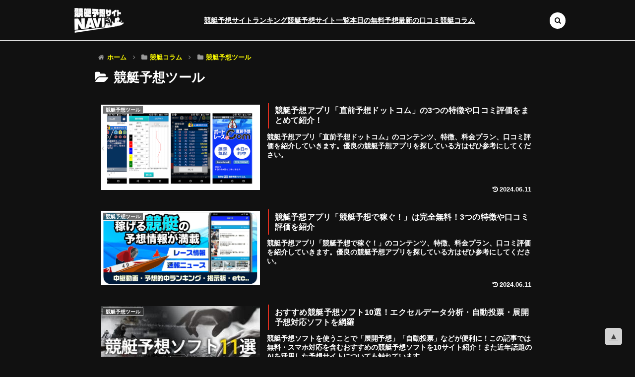

--- FILE ---
content_type: text/css
request_url: https://aforaz.org/wp-content/themes/cocoon-child-master/lib/style_customize.css?ver=2026012213501
body_size: 8960
content:
:root{--background-color:#040404;--accent-color:#E42F1F;--text-color:#fff;--header-bg-color:rgba(4, 4, 4, .7);}
/* .cocoon-block-caption-box.not-nested-style>.box-content{background:unset;} */
.timeline{color:#000;}
html{scroll-behavior:auto !important}
#header-container, #header-container .navi, #navi .navi-in>.menu-header .sub-menu{background:unset}
#header-container{position:fixed;width:100%;z-index:100}
#header-container #header-inner{align-items:center}
#header-container #header-inner #logo{width:100px;margin-top:0}
@media screen and (max-width:834px){#header-container #header-inner #logo{width:80px;margin-top:8px}}
#header-container #header-inner #headMenu{background:unset;border:none;height:fit-content}
#header-container #header-inner #headMenu .headMenu_inner{height:fit-content;gap:18px}
#header-container #header-inner #headMenu .headMenu_inner li.menu__single{border:none;width:fit-content}
#header-container #header-inner #headMenu .headMenu_inner li.menu__single:hover .menu__second-level{top:82px;width:35%;background-color:var(--header-bg-color)}
#header-container #header-inner #headMenu .headMenu_inner li.menu__single:hover .menu__second-level li:last-child{border-right:none}
#header-container #header-inner #headMenu .headMenu_inner li.menu__single:hover .menu__second-level a{padding:12px 24px;border-right:none}
#header-container #header-inner #headMenu .headMenu_inner li.menu__single:hover .menu__second-level a:hover{opacity:1}
#header-container #header-inner #headMenu .headMenu_inner li.menu__single a{font-size:14px;padding:32px 0}
#header-container #header-inner #headMenu .headMenu_inner li.menu__single a:hover{color:var(--accent-color);opacity:1}
#header {
	position:fixed;
	width:100%;
	z-index:1000;
	transition:transform 0.3s ease;
	height:82px;
	background:#111;
	border-bottom:1px solid #fff;
}

@media screen and (max-width:834px) {
	#header {
		height:56px;
	}
	#header-inner .search_container{
		margin-left:auto;
        margin-right:66px;
	}
	#header-inner .header_search{width:unset;}
	#header-inner .search_form{width:calc(100vw - 40px);right:-50px}
}

#header.header-show {
	background:#111;
	transform:translateY(0);
}
.hamburger-menu {
	z-index:101;
}

.hamburger-menu .hamburger-icon {
	position:fixed;
	top:14px;
}

.hamburger-menu .menu-items {
	position:fixed;
	z-index:102;
	top:58px;
}

#content {
	padding-top:58px;
}

.search_container {
	position:relative;
	margin-top:0;
	margin-left:0;
	background:#fff;
	border-radius:50px;
}

.search_button {
	position:relative;
}

.search_button button {
	background:none;
	border:none;
	color:#000;
	cursor:pointer;
	padding:10px;
	transition:color 0.3s ease;
	line-height:0;
}

.search_button button:hover {
	color:var(--accent-color);
}
.search_form {
	position:absolute;
	top:100%;
	right:0;
	background:var(--background-color);
	padding:12px;
	border-radius:4px;
	box-shadow:0 2px 5px rgba(0, 0, 0, 0.2);
	opacity:0;
	transform:translateY(-10px);
	transition:all 0.3s ease;
	z-index:1000;
	width:350px;
}

.search_form.active {
	opacity:1;
	transform:translateY(0);
}

.search_form form {
	display:flex;
	gap:.8rem;
	width:100%;
}

.search_form input[type="text"] {
	flex:1;
	min-width:200px;
	padding:.8rem;
	border:1px solid var(--accent-color);
	border-radius:4px;
	font-size:1rem;
}

.search_form input[type="submit"] {
	width:100%;
	background:var(--accent-color);
	color:#fff;
	border:none;
	border-radius:4px;
	cursor:pointer;
	font-size:1rem;
	transition:background-color 0.3s ease;
}

.search_form input[type="submit"]:hover {
	background:#ff3d2e;
}
@media screen and (max-width:768px){
    .search_container{
		margin-left:auto;
        margin-right:66px;
	}
	.header_search{width:unset;}
	.search_form{width:calc(100vw - 40px);right:-50px}
}
a {
	color:#009bdf;
	text-decoration:underline;
	font-weight:bold;
}

a.black-button {
	display:inline-block;
	color:#fff;
	background:#000;
	padding:12px 24px;
	text-decoration:none;
	border-radius:50px;
	font-weight:700;
	position:relative;
	transition:all 0.3s ease;
	padding-right:40px;
	width:400px;
	margin:auto;
	text-align:center;
	overflow:hidden;
	border:1px solid #111;
}

a.black-button span {
	z-index:10;
	color:#fff;
	position:relative;
}

a.black-button:hover span {
	color:#000;
}

a.black-button:hover {
	color:#000;
}

a.black-button::after {
	position:absolute;
	top:110%;
	left:50%;
	z-index:0;
	content:'';
	display:block;
	width:150%;
	height:200%;
	transform:translate(-50%, 25%) rotate(10deg);
	transition:transform .25s ease-in;
	will-change:transform;
	z-index:5;
	background:#fff;
}

a.black-button:hover::after {
	transform:translate(-50%, -100%) rotate(0);
}

@media screen and (max-width:768px) {
	a.black-button {
		width:90%;
	}
}

a.black-button:before {
	content:'';
	position:absolute;
	top:0;
	bottom:0;
	margin:auto;
	right:24px;
	width:0;
	height:0;
	border-style:solid;
	border-top:10px solid transparent;
	border-bottom:10px solid transparent;
	border-left:16px solid #E42F1F;
	border-right:0;
	z-index:10;
	transition:transform .25s ease-in;
}

a.black-button:hover::before {
	transform:scale(0.5);
}

a.black-button:hover {
	opacity:1;
}

a.ranking-btn, a.ctabtn {
	display:inline-block;
	color:#fff;
	background:#000;
	padding:12px 24px;
	text-decoration:none;
	border-radius:50px;
	font-weight:700;
	position:relative;
	transition:all 0.3s ease;
	padding-right:40px;
	width:100%;
	margin:auto;
	text-align:center;
	overflow:hidden;
	border:1px solid #111;
	animation-iteration-count:unset;
	text-shadow:unset;
}

a.ranking-btn span, a.ctabtn span {
	z-index:10;
	color:#fff;
	position:relative;
}

a.ranking-btn:hover span, a.ctabtn:hover span {
	color:#000;
}

a.ranking-btn:hover, a.ctabtn:hover {
	color:#000;
}

a.ranking-btn::after, a.ctabtn::after {
	position:absolute;
	top:110%;
	left:50%;
	z-index:0;
	content:'';
	display:block;
	width:150%;
	height:200%;
	transform:translate(-50%, 25%) rotate(10deg);
	transition:transform .25s ease-in;
	will-change:transform;
	z-index:5;
	background:#fff;
}

a.ranking-btn:hover::after, a.ctabtn:hover::after {
	transform:translate(-50%, -100%) rotate(0);
}

@media screen and (max-width:768px) {
	a.ranking-btn, a.ctabtn {
		width:90%;
		font-size:3.4vw;
		white-space:nowrap;
	}
}

a.ranking-btn:before, a.ctabtn:before {
	content:'';
	position:absolute;
	top:0;
	bottom:0;
	margin:auto;
	right:24px;
	width:0;
	height:0;
	border-style:solid;
	border-top:10px solid transparent;
	border-bottom:10px solid transparent;
	border-left:16px solid #E42F1F;
	border-right:0;
	z-index:10;
	transition:transform .25s ease-in;
}

@media screen and (max-width:768px) {
	a.ranking-btn:before, a.ctabtn:before {
		border-top:7px solid transparent;
		border-bottom:7px solid transparent;
		border-left:10px solid #E42F1F;
		right:12px;
	}
}

a.ranking-btn:hover::before, a.ctabtn:hover::before {
	transform:scale(0.5);
}

a.ranking-btn:hover, a.ctabtn:hover {
	opacity:1;
}

a.ranking-btn.ranking-btn-blue, a.ctabtn.ranking-btn-blue {
	background:#111;
	color:#fff;
	border:1px solid #fff;
}

a.ranking-btn.ranking-btn-blue:hover span, a.ctabtn.ranking-btn-blue:hover span {
	color:#000;
}

a.ranking-btn.ranking-btn-orange, a.ranking-btn.ctabtn, a.ctabtn.ranking-btn-orange, a.ctabtn.ctabtn {
	background:#E42F1F;
	color:#fff;
}

a.ranking-btn.ranking-btn-orange:hover span, a.ranking-btn.ctabtn:hover span, a.ctabtn.ranking-btn-orange:hover span, a.ctabtn.ctabtn:hover span {
	color:#000;
}

a.ranking-btn.ranking-btn-orange::before, a.ranking-btn.ctabtn::before, a.ctabtn.ranking-btn-orange::before, a.ctabtn.ctabtn::before {
	border-left-color:#fff;
}

a.ranking-btn.ranking-btn-orange:hover::before, a.ranking-btn.ctabtn:hover::before, a.ctabtn.ranking-btn-orange:hover::before, a.ctabtn.ctabtn:hover::before {
	border-left-color:#E42F1F;
}

a.ranking-btn.ctabtn, a.ctabtn.ctabtn {
	max-width:480px;
	margin:4% auto;
	display:block;
}

a.ranking-btn.ctabtn::after, a.ctabtn.ctabtn::after {
	transform:translate(-55%, 25%) rotate(10deg);
}

a.ranking-btn.ctabtn:hover, a.ctabtn.ctabtn:hover {
	color:#000;
	background:unset;
}

a.ranking-btn.ctabtn:hover::after, a.ctabtn.ctabtn:hover::after {
	z-index:-1;
	transform:translate(-50%, -100%) rotate(0);
}
.footer-about{padding:10px 0 40px;background:#000;border-top:1px solid #ccc}


.home #container #content #content-in .main .entry-content div.wrapper, body:not(.home) #container #content #content-in .main .entry-content div.wrapper {
	border:1px solid #000;
	padding:4px 4px 4px 0;
	background:#fff;
}

.home #container #content #content-in .main .entry-content div.wrapper div.sub_wrapper, body:not(.home) #container #content #content-in .main .entry-content div.wrapper div.sub_wrapper {
	gap:9px;
	background:#fff;
	color:#000;
	border:none;
}

.home #container #content #content-in .main .entry-content div.wrapper div.sub_wrapper .midashi, body.home #container #content #content-in .main .entry-content div.wrapper div.sub_wrapper .retu, body:not(.home) #container #content #content-in .main .entry-content div.wrapper div.sub_wrapper .midashi, body:not(.home) #container #content #content-in .main .entry-content div.wrapper div.sub_wrapper .retu {
	display:flex;
	flex-direction:column;
	gap:1px;
}

.home #container #content #content-in .main .entry-content div.wrapper div.sub_wrapper .midashi .seru, body.home #container #content #content-in .main .entry-content div.wrapper div.sub_wrapper .retu .seru, body:not(.home) #container #content #content-in .main .entry-content div.wrapper div.sub_wrapper .midashi .seru, body:not(.home) #container #content #content-in .main .entry-content div.wrapper div.sub_wrapper .retu .seru {
	border:none;
}

.home #container #content #content-in .main .entry-content div.wrapper div.sub_wrapper .midashi, body:not(.home) #container #content #content-in .main .entry-content div.wrapper div.sub_wrapper .midashi {
	background:unset;
	border-left:4px solid #fff;
	border-right:4px solid #fff;
}

.home #container #content #content-in .main .entry-content div.wrapper div.sub_wrapper .midashi .seru, body:not(.home) #container #content #content-in .main .entry-content div.wrapper div.sub_wrapper .midashi .seru {
	background:#000;
	width:100%;
	padding:0 1em;
}

.home #container #content #content-in .main .entry-content div.wrapper div.sub_wrapper .midashi .seru:first-child, body:not(.home) #container #content #content-in .main .entry-content div.wrapper div.sub_wrapper .midashi .seru:first-child {
	background:#000;
	display:flex;
	justify-content:center;
	align-items:center;
	position:relative;
}

.home #container #content #content-in .main .entry-content div.wrapper div.sub_wrapper .midashi .seru:first-child::before, body:not(.home) #container #content #content-in .main .entry-content div.wrapper div.sub_wrapper .midashi .seru:first-child::before {
	display:block;
	content:'予想サイト';
	color:#fff;
	font-weight:700;
	margin:auto;
}

.home #container #content #content-in .main .entry-content div.wrapper div.sub_wrapper .retu, body:not(.home) #container #content #content-in .main .entry-content div.wrapper div.sub_wrapper .retu {
	padding-right:6px;
	border-right:1px solid #eee;
}

.home #container #content #content-in .main .entry-content div.wrapper div.sub_wrapper .retu .seru:nth-child(2), body:not(.home) #container #content #content-in .main .entry-content div.wrapper div.sub_wrapper .retu .seru:nth-child(2) {
	font-weight:700;
	color:#555;
}

.home #container #content #content-in .main .entry-content div.wrapper div.sub_wrapper .retu .seru.btn_td .official_btn, body:not(.home) #container #content #content-in .main .entry-content div.wrapper div.sub_wrapper .retu .seru.btn_td .official_btn {
	display:inline-block;
	color:#fff;
	background:#000;
	padding:0;
	text-decoration:none;
	border-radius:50px;
	font-weight:700;
	position:relative;
	transition:all 0.3s ease;
	width:100%;
	margin:auto;
	text-align:center;
	overflow:hidden;
	border:1px solid #111;
	animation-iteration-count:unset;
	text-shadow:unset;
}

.home #container #content #content-in .main .entry-content div.wrapper div.sub_wrapper .retu:nth-child(2) .seru:nth-child(2), body:not(.home) #container #content #content-in .main .entry-content div.wrapper div.sub_wrapper .retu:nth-child(2) .seru:nth-child(2) {
	color:goldenrod;
}

.home #container #content #content-in .main .entry-content div.wrapper div.sub_wrapper .retu:nth-child(3) .seru:nth-child(2), body:not(.home) #container #content #content-in .main .entry-content div.wrapper div.sub_wrapper .retu:nth-child(3) .seru:nth-child(2) {
	color:#868686;
}

.home #container #content #content-in .main .entry-content div.wrapper div.sub_wrapper .retu:nth-child(4) .seru:nth-child(2), body:not(.home) #container #content #content-in .main .entry-content div.wrapper div.sub_wrapper .retu:nth-child(4) .seru:nth-child(2) {
	color:#884d15;
}

.home #container #content #content-in .main .entry-content div#tabs_content, body:not(.home) #container #content #content-in .main .entry-content div#tabs_content {
	margin-bottom:24px;
}

.home #container #content #content-in .main .entry-content div#tabs_content .tab_item, body:not(.home) #container #content #content-in .main .entry-content div#tabs_content .tab_item {
	width:calc(100% / 3);
	background-color:#111;
	font-size:18px;
	border:none;
	border-radius:4px 4px 0 0;
	padding:8px 0 4px;
}

.home #container #content #content-in .main .entry-content div#tabs_content .tab_item:hover, body:not(.home) #container #content #content-in .main .entry-content div#tabs_content .tab_item:hover {
	opacity:1;
}

.home #container #content #content-in .main .entry-content div#tabs_content input:checked + .tab_item, body:not(.home) #container #content #content-in .main .entry-content div#tabs_content input:checked + .tab_item {
	color:#000;
}

.home #container #content #content-in .main .entry-content div#tabs_content .tab_content, body:not(.home) #container #content #content-in .main .entry-content div#tabs_content .tab_content {
	background:#fff;
	color:#111;
	padding:26px 24px 0;
	overflow:hidden;
	border:none;
}

.home #container #content #content-in .main .entry-content div#tabs_content .tab_content:not(#day3_content)::before, body:not(.home) #container #content #content-in .main .entry-content div#tabs_content .tab_content:not(#day3_content)::before {
	position:relative;
	display:block;
	content:'当サイトによる検証結果';
	clear:both;
	font-size:16px;
	font-weight:700;
}

.home #container #content #content-in .main .entry-content div#tabs_content .tab_content#day3_content, body:not(.home) #container #content #content-in .main .entry-content div#tabs_content .tab_content#day3_content {
	overflow:scroll;
	height:400px;
}

.home #container #content #content-in .main .entry-content div#tabs_content .tab_content .scrollable-table, body:not(.home) #container #content #content-in .main .entry-content div#tabs_content .tab_content .scrollable-table {
	margin-bottom:0;
}

.home #container #content #content-in .main .entry-content div#tabs_content table, body:not(.home) #container #content #content-in .main .entry-content div#tabs_content table {
	width:100% !important;
	float:none;
}

@media screen and (max-width:768px) {
	body.home #container #content #content-in .main .entry-content div#tabs_content table, body:not(.home) #container #content #content-in .main .entry-content div#tabs_content table {
		float:none;
		width:100%;
		margin-bottom:24px;
	}
}

.home #container #content #content-in .main .entry-content div#tabs_content table:not(.has-border-color) :where(th, td), body:not(.home) #container #content #content-in .main .entry-content div#tabs_content table:not(.has-border-color) :where(th, td) {
	border:#111 solid 1px;
}

.home #container #content #content-in .main .entry-content div#tabs_content table tr th, body:not(.home) #container #content #content-in .main .entry-content div#tabs_content table tr th {
	background:linear-gradient(126deg, #4f4f4f 0%, #2b2b2b 15%, #111000 15%, #111000 100%);
	border-bottom:#fff solid 1px !important;
	border-left:none !important;
	border-right:none !important;
	color:#fff;
	font-size:16px;
	font-weight:700;
}

.home #container #content #content-in .main .entry-content div#tabs_content table tr td, body:not(.home) #container #content #content-in .main .entry-content div#tabs_content table tr td {
	font-size:16px;
	font-weight:700;
	border:#111 solid 1px;
}

.home #container #content #content-in .main .entry-content div#tabs_content table tr:last-child th, body:not(.home) #container #content #content-in .main .entry-content div#tabs_content table tr:last-child th {
	border-bottom:#111 solid 1px !important;
}

.home #container #content #content-in .main .entry-content div#tabs_content table tr:nth-child(4) td, body:not(.home) #container #content #content-in .main .entry-content div#tabs_content table tr:nth-child(4) td {
	color:#E42F1F;
	font-size:110%;
}

.home #container #content #content-in .main .entry-content div#tabs_content ul, body:not(.home) #container #content #content-in .main .entry-content div#tabs_content ul {
	margin-left:0%;
	margin-top:24px;
	margin-bottom:0;
	padding:16px 18px 2px;
	width:100%;
	float:none;
	border:1px solid #111 !important;
	color:#111;
}

.home #container #content #content-in .main .entry-content div#tabs_content ul > li, body:not(.home) #container #content #content-in .main .entry-content div#tabs_content ul > li {
	position:relative;
	margin:8px 0;
	padding-left:24px;
	padding-bottom:8px;
	border-bottom:1px solid #555;
	font-size:16px;
	color:#111;
}

.home #container #content #content-in .main .entry-content div#tabs_content ul > li:last-child, body:not(.home) #container #content #content-in .main .entry-content div#tabs_content ul > li:last-child {
	border-bottom:none;
	margin-bottom:0;
}

.home #container #content #content-in .main .entry-content div#tabs_content ul > li::before, body:not(.home) #container #content #content-in .main .entry-content div#tabs_content ul > li::before {
	content:"▶";
	position:absolute;
	left:0;
	top:40%;
	transform:translateY(-45%);
	color:#E42F1F;
	font-size:12px;
}

.home #container #content #content-in .main .entry-content div#tabs_content ul > li strong, body:not(.home) #container #content #content-in .main .entry-content div#tabs_content ul > li strong {
	font-weight:700;
}

.home #container #content #content-in .main .entry-content div#tabs_content ul > li span, body:not(.home) #container #content #content-in .main .entry-content div#tabs_content ul > li span {
	display:inline-block;
	margin-left:8px;
}

@media screen and (max-width:768px) {
	body.home #container #content #content-in .main .entry-content div#tabs_content ul > li span, body:not(.home) #container #content #content-in .main .entry-content div#tabs_content ul > li span {
		display:block;
		margin-left:0;
	}
}

@media screen and (max-width:768px) {
	body.home #container #content #content-in .main .entry-content div#tabs_content ul, body:not(.home) #container #content #content-in .main .entry-content div#tabs_content ul {
		float:none;
		width:100%;
	}
}

.home #container #content #content-in .main .entry-content div#tabs_content .pagination-container ul.pagination, body:not(.home) #container #content #content-in .main .entry-content div#tabs_content .pagination-container ul.pagination {
	border:none !important;
	margin-top:12px;
	margin-bottom:12px !important;
}

.home #container #content #content-in .main .entry-content div#tabs_content .pagination-container ul.pagination li, body:not(.home) #container #content #content-in .main .entry-content div#tabs_content .pagination-container ul.pagination li {
	border-bottom:none;
	padding-left:4px;
}

.home #container #content #content-in .main .entry-content div#tabs_content .pagination-container ul.pagination li a, body:not(.home) #container #content #content-in .main .entry-content div#tabs_content .pagination-container ul.pagination li a {
	color:#111;
}

.home #container #content #content-in .main .entry-content div.scrollable-table, body:not(.home) #container #content #content-in .main .entry-content div.scrollable-table {
	margin-bottom:0;
}

.home #container #content #content-in .main .entry-content div.scrollable-table table td p, body:not(.home) #container #content #content-in .main .entry-content div.scrollable-table table td p {
	color:inherit;
	margin-bottom:0;
}

.home #container #content #content-in .main .entry-content .wp-caption, body:not(.home) #container #content #content-in .main .entry-content .wp-caption {
	background-color:#222;
}

body.home #header {
	background:unset;
	transition:background-color 0.4s ease;
}

body.home #header.header-show {
	background:#111;
}

body.home #container #content {
	padding:0;
	background:unset;
}

body.home #container #content #content-in.front-page-content-in {
	background:unset;
	width:auto;
}

body.home #container #content #content-in.front-page-content-in #main.front-page-main {
	background:unset;
	max-width:unset;
	padding:0;
	border:none;
}

body.home #container #content #content-in.front-page-content-in #main.front-page-main .entry-content {
	margin-top:0;
	margin-bottom:0;
}

body.home #container #content #content-in.front-page-content-in #main.front-page-main .content-section.bg-black {
	background:#111;
	color:#FFF;
	padding-top:48px;
	padding-bottom:48px;
}

body.home #container #content #content-in.front-page-content-in #main.front-page-main .content-section.bg-black h2 {
	color:#FFF;
}

body.home #container #content #content-in.front-page-content-in #main.front-page-main .content-section.bg-black ul {
	padding:16px;
	border:1px solid #fff;
	list-style:none;
	margin-bottom:24px;
}

body.home #container #content #content-in.front-page-content-in #main.front-page-main .content-section.bg-black:last-child {
	margin-bottom:0;
}

body.home #container #content #content-in.front-page-content-in #main.front-page-main .content-section h2 {
	margin-top:0;
	border-left:1px solid #E42F1F;
	padding-left:1em;
	padding-top:12px;
	padding-bottom:12px;
}

body.home #container #content #content-in.front-page-content-in #main.front-page-main .content-section h3 {
	color:#E42F1F;
	border-left:none;
	padding:0;
	margin-bottom:8px;
}

body.home #container #content #content-in.front-page-content-in #main.front-page-main .content-section p {
	margin-bottom:16px;
}

body.home #container #content #content-in.front-page-content-in #main.front-page-main .content-section .section-wrap {
	max-width:1000px;
	margin:auto;
}

@media screen and (max-width:768px) {
	body.home #container #content #content-in.front-page-content-in #main.front-page-main .content-section .section-wrap {
		width:94%;
		margin:auto;
	}
}

body.home #container #content #content-in.front-page-content-in #main.front-page-main .content-section .section-wrap p:last-child {
	margin-bottom:0;
}

body.home #container #content #content-in.front-page-content-in #main.front-page-main .content-section figure {
	margin-bottom:24px;
}

body.home #container #content #content-in.front-page-content-in #main.front-page-main .content-section.slider-section {
	background:url(images/main-background.png);
	background-size:cover;
	background-repeat:no-repeat;
	padding:120px 0 8px;
	margin-bottom:0;
}

@media screen and (max-width:768px) {
	body.home #container #content #content-in.front-page-content-in #main.front-page-main .content-section.slider-section {
		padding:16% 0 8px;
	}
}

body.home #container #content #content-in.front-page-content-in #main.front-page-main .content-section.slider-section .section-wrap {
	max-width:1100px;
}

body.home #container #content #content-in.front-page-content-in #main.front-page-main .content-section.slider-section .section-wrap img {
	width:100%;
	height:480px;
	object-fit:cover;
}

@media screen and (max-width:768px) {
	body.home #container #content #content-in.front-page-content-in #main.front-page-main .content-section.slider-section .section-wrap img {
		height:56vw;
	}
}

@media screen and (max-width:768px) {
	body.home #container #content #content-in.front-page-content-in #main.front-page-main .content-section.intro-section.bg-black {
		padding-top:0;
	}
}

body.home #container #content #content-in.front-page-content-in #main.front-page-main .content-section.kyouteisite-base-section {
	margin-bottom:-48px;
	padding-bottom:48px;
	background:#fff;
	position:relative;
}

body.home #container #content #content-in.front-page-content-in #main.front-page-main .content-section.kyouteisite-base-section .evaluation-criteria {
	margin:32px auto;
	max-width:900px;
	width:100%;
	padding:16px;
	border-radius:8px;
	background:url(images/hyouka_kijyun_bg.png);
	background-position:center;
}

body.home #container #content #content-in.front-page-content-in #main.front-page-main .content-section.kyouteisite-base-section .evaluation-criteria .wrap {
	padding:16px;
	border:3px solid #dd9d13;
	border-radius:12px;
	display:flex;
	width:auto;
}

@media screen and (max-width:768px) {
	body.home #container #content #content-in.front-page-content-in #main.front-page-main .content-section.kyouteisite-base-section .evaluation-criteria .wrap {
		gap:16px;
		flex-direction:column;
		align-items:center;
		justify-content:center;
	}
}

body.home #container #content #content-in.front-page-content-in #main.front-page-main .content-section.kyouteisite-base-section .evaluation-criteria .wrap article {
	display:flex;
	flex-direction:column;
	align-items:center;
	justify-content:center;
	width:60%;
}

body.home #container #content #content-in.front-page-content-in #main.front-page-main .content-section.kyouteisite-base-section .evaluation-criteria .wrap article h3 {
	font-size:24px;
	color:#fff;
}

@media screen and (max-width:768px) {
	body.home #container #content #content-in.front-page-content-in #main.front-page-main .content-section.kyouteisite-base-section .evaluation-criteria .wrap article {
		width:100%;
	}

	body.home #container #content #content-in.front-page-content-in #main.front-page-main .content-section.kyouteisite-base-section .evaluation-criteria .wrap article h3 {
		font-size:5vw;
		text-align:center;
	}

	body.home #container #content #content-in.front-page-content-in #main.front-page-main .content-section.kyouteisite-base-section .evaluation-criteria .wrap article h3 span {
		font-size:6vw;
		display:block;
	}
}

body.home #container #content #content-in.front-page-content-in #main.front-page-main .content-section.kyouteisite-base-section .evaluation-criteria .wrap article div .stars {
	font-size:75px;
	line-height:75px;
	background:url(images/star_bg.png);
	-webkit-background-clip:text;
	background-clip:text;
	color:transparent;
}

@media screen and (max-width:768px) {
	body.home #container #content #content-in.front-page-content-in #main.front-page-main .content-section.kyouteisite-base-section .evaluation-criteria .wrap article div .stars {
		font-size:11vw;
		line-height:11vw;
	}
}

body.home #container #content #content-in.front-page-content-in #main.front-page-main .content-section.kyouteisite-base-section .evaluation-criteria .wrap article p {
	font-size:14px;
	color:#fff;
	margin-top:8px;
	text-align:center;
}

body.home #container #content #content-in.front-page-content-in #main.front-page-main .content-section.kyouteisite-base-section .evaluation-criteria .wrap ul li {
	font-size:24px;
	font-weight:700;
	background:url(images/star_bg.png);
	-webkit-background-clip:text;
	background-clip:text;
	color:transparent;
}

@media screen and (max-width:768px) {
	body.home #container #content #content-in.front-page-content-in #main.front-page-main .content-section.kyouteisite-base-section .evaluation-criteria .wrap ul li {
		font-size:5.2vw;
	}
}

body.home #container #content #content-in.front-page-content-in #main.front-page-main .content-section.hikakutable-section {
	text-align:center;
}

body.home #container #content #content-in.front-page-content-in #main.front-page-main .content-section.hikakutable-section .wrapper {
	margin-bottom:24px;
}

body.home #container #content #content-in.front-page-content-in #main.front-page-main .content-section.hikakutable-section p {
	text-align:left;
}

body.home #container #content #content-in.front-page-content-in #main.front-page-main .content-section.kyouteisite-ranking-section {
	color:#FFF;
	padding-top:108px;
	margin-bottom:0;
}

body.home #container #content #content-in.front-page-content-in #main.front-page-main .content-section.kyouteisite-ranking-section .ranking-item {
	border:none;
	border-bottom:2px solid red;
}

body.home #container #content #content-in.front-page-content-in #main.front-page-main .content-section.kyouteisite-ranking-section .ranking-item h3 {
	color:#fff;
	margin-top:0;
	border-left:1px solid #E42F1F;
	padding-left:1em;
	padding-top:12px;
	padding-bottom:12px;
}

body.home #container #content #content-in.front-page-content-in #main.front-page-main .content-section.kyouteisite-ranking-section .ranking-item figure + p {
	font-size:24px;
	display:flex;
	justify-content:center;
	gap:16px;
	margin-top:48px;
	line-height:3;
}

@media screen and (max-width:768px) {
	body.home #container #content #content-in.front-page-content-in #main.front-page-main .content-section.kyouteisite-ranking-section .ranking-item figure + p {
		font-size:4vw;
		margin-top:24px;
		gap:8px;
	}
}

body.home #container #content #content-in.front-page-content-in #main.front-page-main .content-section.kyouteisite-ranking-section .ranking-item figure + p .stars {
	font-size:64px;
	line-height:64px;
	background:url(images/star_bg.png);
	-webkit-background-clip:text;
	background-clip:text;
	color:transparent;
}

@media screen and (max-width:768px) {
	body.home #container #content #content-in.front-page-content-in #main.front-page-main .content-section.kyouteisite-ranking-section .ranking-item figure + p .stars {
		font-size:11vw;
		line-height:11vw;
	}
}

body.home #container #content #content-in.front-page-content-in #main.front-page-main .content-section.kyouteisite-ranking-section .ranking-item figure + p .stars .half-star {
	font-size:64px;
	line-height:64px;
	background:linear-gradient(to right, #804f00 50%, #000 50%);
	-webkit-background-clip:text;
	background-clip:text;
	color:transparent;
	text-shadow:0 0 1.5px #804f00, inset 0 0 1.5px #804f00;
	-webkit-text-stroke:1.5px #804f00;
}

@media screen and (max-width:768px) {
	body.home #container #content #content-in.front-page-content-in #main.front-page-main .content-section.kyouteisite-ranking-section .ranking-item figure + p .stars .half-star {
		font-size:11vw;
		line-height:11vw;
	}
}

@media screen and (max-width:768px) {
	body.home #container #content #content-in.front-page-content-in #main.front-page-main .content-section.kyouteisite-ranking-section .ranking-item .ranking-btn-wrap {
		display:flex;
		flex-direction:column;
	}
}

body.home #container #content #content-in.front-page-content-in #main.front-page-main .content-section.latest-posts-section {
	margin-top:48px;
}

@media screen and (max-width:768px) {
	body.home #container #content #content-in.front-page-content-in #main.front-page-main .content-section.latest-posts-section {
		margin-top:24px;
	}
}

body.home #container #content #content-in.front-page-content-in #main.front-page-main .content-section.kyouteisite-identification-section {
	background:url(images/kyouteisite-identification_bg.png);
	background-size:cover;
	background-repeat:no-repeat;
	position:relative;
	margin-bottom:unset;
}

body.home #container #content #content-in.front-page-content-in #main.front-page-main .content-section.kyouteisite-identification-section::before {
	content:'';
	position:absolute;
	top:0;
	left:0;
	width:100%;
	height:100%;
	background:rgba(0, 0, 0, 0.7);
}

body.home #container #content #content-in.front-page-content-in #main.front-page-main .content-section.kyouteisite-identification-section .section-wrap {
	position:relative;
	z-index:1;
}

body.home #container #content #content-in.front-page-content-in #main.front-page-main .content-section.kyouteisite-identification-section .section-wrap h2 {
	margin-bottom:4px;
}

body.home #container #content #content-in.front-page-content-in #main.front-page-main .content-section.kyouteisite-identification-section .section-wrap div.list-box {
	border:1px solid #fff;
	margin:20px 0;
	padding:1.5rem;
	border-radius:5px;
	background:rgba(0, 0, 0, 0.7);
}

body.home #container #content #content-in.front-page-content-in #main.front-page-main .content-section.kyouteisite-identification-section .section-wrap div.list-box h3 {
	margin-top:0;
	color:#fff;
	border-bottom:1px solid #E42F1F;
	margin-bottom:8px;
}

body.home #container #content #content-in.front-page-content-in #main.front-page-main .content-section.kyouteisite-identification-section .section-wrap a.ranking-btn {
	max-width:400px;
	margin:24px auto;
	display:block;
}

body.home #container #content #content-in.front-page-content-in #main.front-page-main .content-section.identification-section {
	margin-bottom:0;
}

body.home #container #content #content-in.front-page-content-in #main.front-page-main .content-section.identification-section article.text-box {
	border:1px solid #fff;
	padding:16px 24px;
}

body.home #container #content #content-in.front-page-content-in #main.front-page-main .content-section.reviews-section a.ranking-btn {
	max-width:400px;
	margin:24px auto;
	display:block;
}

body:not(.home) {
	color:#fff !important;
	background:#111 !important;
}

body:not(.home) #container {
	background:inherit;
}

body:not(.home) #container #content {
	background:inherit;
}

body:not(.home) #container #content #content-in {
	background:inherit;
}

body:not(.home) #container #content #content-in .main {
	background:unset;
}

body:not(.home) #container #content #content-in .main #archive-title {
	background:none;
	color:#fff;
}

body:not(.home) #container #content #content-in .main .article-header h1 {
	color:#fff;
	border-bottom:2px solid #E42F1F;
	padding:15px 0 3px;
}

@media screen and (max-width:768px) {
	body:not(.home) #container #content #content-in .main .article-header h1 {
		font-size:1.1rem;
		padding-top:0;
	}
}

body:not(.home) #container #content #content-in .main .entry-content {
	margin-top:0;
}

body:not(.home) #container #content #content-in .main .entry-content h1, body:not(.home) #container #content #content-in .main .entry-content h2, body:not(.home) #container #content #content-in .main .entry-content h3, body:not(.home) #container #content #content-in .main .entry-content h4, body:not(.home) #container #content #content-in .main .entry-content h5, body:not(.home) #container #content #content-in .main .entry-content h6 {
	color:#fff;
	background:none;
}

body:not(.home) #container #content #content-in .main .entry-content h2 {
	border-left:2px solid #E42F1F;
	background-color:unset !important;
}

body:not(.home) #container #content #content-in .main .entry-content h3 {
	border-right:none;
	border-left:none;
	border-bottom:2px solid #E42F1F;
}

body:not(.home) #container #content #content-in .main .entry-content p.is-style-ng-box {
	display:flex;
	padding:12px;
	align-items:center;
	gap:14px;
	margin-bottom:4px !important;
	background-color:#e42f1f !important;
	background:linear-gradient(126deg, #e42f1f 0%, #e42f1f 15%, #e42f1f 15%, #b32518 100%) !important;
	color:#fff !important;
	border-radius:0;
}

@media screen and (max-width:768px) {
	body:not(.home) #container #content #content-in .main .entry-content p.is-style-ng-box {
		padding:4px 12px;
	}
}

body:not(.home) #container #content #content-in .main .entry-content p.is-style-ng-box::before {
	position:relative;
	padding:0;
	line-height:2em;
	top:0;
	left:0;
	margin-top:auto;
	margin-left:0;
	color:#fff !important;
	font-size:24px;
}

body:not(.home) #container #content #content-in .main .entry-content p:not(.has-box-style) {
	/* color:#fff; */
}
p.has-cocoon-black-color.has-text-color.has-link-color{
	/* color:#fff !important; */
}

body:not(.home) #container #content #content-in .main .entry-content p:not(.has-box-style) .marker {
	color:#E42F1F;
}

body:not(.home) #container #content #content-in .main .entry-content p.has-box-style:not(.is-style-primary-box, .is-style-danger-box, .is-style-ng-box, .is-style-information-box, .is-style-balloon-bottom-box) {
	color:#000;
}

body:not(.home) #container #content #content-in .main .entry-content p.has-box-style:not(.is-style-primary-box, .is-style-danger-box, .is-style-ng-box, .is-style-information-box, .is-style-balloon-bottom-box) strong {
	color:#fff;
}

body:not(.home) #container #content #content-in .main .entry-content p.is-style-information-box {
	background:#fef3f3;
	border:none;
	border-radius:0;
	color:#000;
}

body:not(.home) #container #content #content-in .main .entry-content p.is-style-information-box::before {
	content:"\f05a";
	color:#E42F1F;
	border-right:1px solid #ff8277;
}

body:not(.home) #container #content #content-in .main .entry-content p.is-style-balloon-bottom-box {
	color:#000;
	width:fit-content;
	padding:4px 17px;
	margin-bottom:-5px;
}

body:not(.home) #container #content #content-in .main .entry-content ul {
	color:#fff;
	margin-bottom:32px !important;
	list-style:none;
	margin:0;
	padding:0;
}

body:not(.home) #container #content #content-in .main .entry-content ul > li {
	position:relative;
	margin:8px 0;
	padding-left:24px;
	padding-bottom:8px;
	border-bottom:1px solid #555;
}

body:not(.home) #container #content #content-in .main .entry-content ul > li::before {
	content:"▶";
	position:absolute;
	left:0;
	top:40%;
	transform:translateY(-45%);
	color:#E42F1F;
	font-size:12px;
}

body:not(.home) #container #content #content-in .main .entry-content ul > li strong {
	font-weight:700;
}

body:not(.home) #container #content #content-in .main .entry-content ul > li ul {
	list-style:none;
	margin:4px 0 4px 16px;
	padding:0;
}

body:not(.home) #container #content #content-in .main .entry-content ul > li ul li {
	position:relative;
	margin:4px 0;
	padding-left:18px;
}

body:not(.home) #container #content #content-in .main .entry-content ul > li ul li::before {
	content:"•";
	position:absolute;
	left:0;
	top:50%;
	transform:translateY(-50%);
	color:#E42F1F;
}

body:not(.home) #container #content #content-in .main .entry-content ul.area-menu {
	display:flex;
	flex-wrap:wrap;
	gap:12px;
	border:1px solid #fff;
	padding:12px;
	border-radius:8px;
}

@media screen and (max-width:768px) {
	body:not(.home) #container #content #content-in .main .entry-content ul.area-menu {
		justify-content:center;
	}
}

body:not(.home) #container #content #content-in .main .entry-content ul.area-menu li {
	width:fit-content;
	text-align:center;
	padding:0;
	margin:0;
	border-bottom:unset;
}

body:not(.home) #container #content #content-in .main .entry-content ul.area-menu li::before {
	display:none;
}

body:not(.home) #container #content #content-in .main .entry-content ul.area-menu li a {
	display:block;
	font-size:14px;
	border:1px solid #ddd;
	border-radius:4px;
	padding:4px 8px;
	color:#000;
	background:#fff;
	border:1px solid #ccc;
	width:12vw;
}

@media screen and (max-width:768px) {
	body:not(.home) #container #content #content-in .main .entry-content ul.area-menu li a {
		width:24vw;
		font-size:3.4vw;
	}
}

body:not(.home) #container #content #content-in .main .entry-content ol.has-watery-red-background-color li {
	color:#E42F1F !important;
}

body:not(.home) #container #content #content-in .main .entry-content .label-box-content ul {
	margin-bottom:0px !important;
}

body:not(.home) #container #content #content-in .main .entry-content .label-box-content ul li {
	color:#000;
}

body:not(.home) #container #content #content-in .main .entry-content table:not(.form_table) {
	color:#000;
	height:auto !important;
}

body:not(.home) #container #content #content-in .main .entry-content table:not(.form_table) tr {
	height:auto !important;
}

body:not(.home) #container #content #content-in .main .entry-content table:not(.form_table) tr:nth-child(even) {
	background:#f9f9f9;
	height:auto !important;
}

body:not(.home) #container #content #content-in .main .entry-content table:not(.form_table) tr th, body:not(.home) #container #content #content-in .main .entry-content table:not(.form_table) tr td:first-child {
	background:linear-gradient(126deg, #4f4f4f 0%, #2b2b2b 15%, #111000 15%, #111000 100%) !important;
	color:#fff !important;
}

body:not(.home) #container #content #content-in .main .entry-content table:not(.form_table) tr td, body:not(.home) #container #content #content-in .main .entry-content table:not(.form_table) tr td:first-child {
	height:auto !important;
}

body:not(.home) #container #content #content-in .main .entry-content table:not(.has-border-color) :where(th, td) {
	border:#fff solid 1px;
}

body:not(.home) #container #content #content-in .main .entry-content figure figcaption {
	color:#fff;
}

body:not(.home) #container #content #content-in .main .entry-content .h-ranking .h-ranking__item {
	width:260px;
	gap:0;
	background:#fff;
	padding:1% 1% 2%;
	border-radius:8px;
}

body:not(.home) #container #content #content-in .main .entry-content .h-ranking .h-ranking__item .h-ranking__bonus {
	border:none;
}

body:not(.home) #container #content #content-in .main .entry-content .h-ranking .h-ranking__item .h-ranking__bonus p {
	color:#000;
	background:#fff;
}

body:not(.home) #container #content #content-in .main .entry-content .h-ranking .h-ranking__item .h-ranking__bonus p:nth-child(1) {
	background-color:black;
	color:white;
}

body:not(.home) #container #content #content-in .main .entry-content .h-ranking .h-ranking__item .h-ranking__head {
	color:#000;
	margin-bottom:8px;
}

body:not(.home) #container #content #content-in .main .entry-content .h-ranking .h-ranking__item .ranking-linkbtn {
	margin-top:12px;
}

body:not(.home) #container #content #content-in .main .entry-content .h-ranking .h-ranking__item .ranking-linkbtn a {
    display:inline-block;
    color:#000;
    background:#e42f1f;
    padding:12px 24px;
    text-decoration:none;
    border-radius:50px;
    font-weight:700;
    position:relative;
    transition:all 0.3s ease;
    padding-right:40px;
    width:100%;
    margin:auto;
    text-align:center;
    overflow:hidden;
    border:1px solid transparent;
    animation-iteration-count:unset;
    text-shadow:unset;
    box-shadow:unset;
    vertical-align:bottom;
}

body:not(.home) #container #content #content-in .main .entry-content .h-ranking .h-ranking__item .ranking-linkbtn a span {
	z-index:10;
	color:white;
	position:relative;
}

body:not(.home) #container #content #content-in .main .entry-content .h-ranking .h-ranking__item .ranking-linkbtn a:hover span {
	color:#fff;
}

body:not(.home) #container #content #content-in .main .entry-content .h-ranking .h-ranking__item .ranking-linkbtn a:hover {
	color:#fff;
	border:1px solid #fff;
}

body:not(.home) #container #content #content-in .main .entry-content .h-ranking .h-ranking__item .ranking-linkbtn a::after {
	position:absolute;
	top:110%;
	left:50%;
	z-index:0;
	content:'';
	display:block;
	width:150%;
	height:200%;
	transform:translate(-50%, 25%) rotate(10deg);
	transition:transform .25s ease-in;
	will-change:transform;
	z-index:5;
	background:#000;
}

body:not(.home) #container #content #content-in .main .entry-content .h-ranking .h-ranking__item .ranking-linkbtn a:hover::after {
	transform:translate(-50%, -100%) rotate(0);
}

@media screen and (max-width:768px) {
	body:not(.home) #container #content #content-in .main .entry-content .h-ranking .h-ranking__item .ranking-linkbtn a {
		width:90%;
	}
}

body:not(.home) #container #content #content-in .main .entry-content .h-ranking .h-ranking__item .ranking-linkbtn a:before {
	content:'';
	position:absolute;
	top:0;
	bottom:0;
	margin:auto;
	right:24px;
	width:0;
	height:0;
	border-style:solid;
	border-top:10px solid transparent;
	border-bottom:10px solid transparent;
	border-left:16px solid white;
	border-right:0;
	z-index:10;
	transition:transform .25s ease-in;
}

body:not(.home) #container #content #content-in .main .entry-content .h-ranking .h-ranking__item .ranking-linkbtn a:hover::before {
	transform:scale(0.5);
}

body:not(.home) #container #content #content-in .main .entry-content .h-ranking .h-ranking__item .ranking-linkbtn a:hover {
	opacity:1;
}

body:not(.home) #container #content #content-in .main .entry-content .h-ranking .h-ranking__item .ranking-post-link {
    font-size:15px;
    color:#e42f1f;
    text-decoration:underline;
}

body:not(.home) #container #content #content-in .main .entry-content .caption-box, body:not(.home) #container #content #content-in .main .entry-content .form_table {
	background:#fff;
	padding:24px;
	display:grid;
	color:#000;
}

@media screen and (max-width:768px) {
	body:not(.home) #container #content #content-in .main .entry-content .caption-box, body:not(.home) #container #content #content-in .main .entry-content .form_table {
		padding:10px;
	}
}

body:not(.home) #container #content #content-in .main .entry-content .caption-box ul li, body:not(.home) #container #content #content-in .main .entry-content .form_table ul li {
	color:#000;
}

body:not(.home) #container #content #content-in .main .entry-content .caption-box .rr_form_input input[type="submit"], body:not(.home) #container #content #content-in .main .entry-content .form_table .rr_form_input input[type="submit"] {
	background-color:#E42F1F;
}

body:not(.home) #container #content #content-in .main .entry-content .wp-block-snow-monkey-blocks-spider-contents-slider ul li {
	color:#000;
}

body:not(.home) #container #content #content-in .main .entry-content .wp-block-snow-monkey-blocks-grid, body:not(.home) #container #content #content-in .main .entry-content .wp-block-snow-monkey-blocks-tabs, body:not(.home) #container #content #content-in .main .entry-content .micro-text-content, body:not(.home) #container #content #content-in .main .entry-content .pagination li a {
	color:#fff;
}

body:not(.home) #container #content #content-in .main .entry-content .wp-block-snow-monkey-blocks-tab-panel, body:not(.home) #container #content #content-in .main .entry-content .speech-balloon {
	color:#000;
}

body:not(.home) #container #content #content-in .main .entry-content .wp-block-snow-monkey-blocks-tab-panel p, body:not(.home) #container #content #content-in .main .entry-content .speech-balloon p {
	color:#000;
}

body:not(.home) #container #content #content-in .main .entry-content .wp-block-snow-monkey-blocks-tab-panel .pagination li a, body:not(.home) #container #content #content-in .main .entry-content .speech-balloon .pagination li a {
	color:#000;
}

body:not(.home) #container #content #content-in .main .entry-content .smb-tabs__tab[aria-selected=true] {
	color:#000;
}

body:not(.home) #container #content #content-in .main .entry-content #toc {
	color:#fff;
}

body:not(.home) #container #content #content-in .main .entry-content #toc a {
	color:#fff;
}

body:not(.home) #container #content #content-in .main .entry-content #toc a:hover {
	color:#E42F1F;
}

body:not(.home) #container #content #content-in .main .entry-content blockquote {
	position:relative;
}

body:not(.home) #container #content #content-in .main .entry-content blockquote p {
	color:#000 !important;
	margin-bottom:0 !important;
}

body:not(.home) #container #content #content-in .main .entry-content blockquote::before {
	position:absolute;
	top:0;
	left:0;
	bottom:0;
	right:0;
	content:'"';
	font-size:60px;
	color:#555;
}

body:not(.home) #container #content #content-in .main a.entry-card-wrap {
	color:#fff;
}

body:not(.home) #container #content #content-in .main a.entry-card-wrap:hover {
	background:#333;
	color:#fff;
}

body:not(.home) #container #content #content-in .main a.entry-card-wrap .entry-card-content {
	color:#fff;
}

body:not(.home) #container #content #content-in .main a.entry-card-wrap .entry-card-content .review-info {
	display:inline-block;
	border:1px solid #f7f7f7;
	background-color:#fff;
	padding:6px 8px 4px;
	margin-bottom:8px;
	border-radius:4px;
	color:#333;
	font-size:14px;
	font-weight:700;
}

body:not(.home) #container #content #content-in .main a.entry-card-wrap .entry-card-content .review-info span em {
	font-style:normal;
	color:#E42F1F;
	margin:0 2px;
	font-size:16px;
}

body:not(.home) #container #content #content-in .main a.entry-card-wrap .entry-card-content .review-info span em .half-star {
	color:transparent;
	background:linear-gradient(to right, #E42F1F 51%, #fff 49%);
	-webkit-background-clip:text;
	-webkit-text-fill-color:transparent;
	-webkit-text-stroke:1px #E42F1F;
	font-size:13px;
	line-height:11px;
	display:table-caption;
}

@media screen and (max-width:768px) {
	body:not(.home) #container #content #content-in .main a.entry-card-wrap .entry-card-content .review-info {
		font-size:3vw;
		padding:2px 6px 4px;
		margin-bottom:0;
		display:flex;
		flex-direction:column;
	}

	body:not(.home) #container #content #content-in .main a.entry-card-wrap .entry-card-content .review-info span.meta-line {
		display:none;
	}

	body:not(.home) #container #content #content-in .main a.entry-card-wrap .entry-card-content .review-info span em {
		font-size:4vw;
	}
}

body:not(.home) #container #content #content-in .main a.entry-card-wrap .entry-card-content h2 {
	color:#fff;
	font-size:16px;
	padding-left:12px;
	border-left:2px solid #E42F1F;
	margin-bottom:8px;
}

@media screen and (max-width:768px) {
	body:not(.home) #container #content #content-in .main a.entry-card-wrap .entry-card-content h2 {
		padding-left:0;
		border-left:unset;
	}
}

body:not(.home) #container #content #content-in .main a.entry-card-wrap .entry-card-content h3 {
	border-left:2px solid #E42F1F;
	color:#fff;
}

body:not(.home) #container #content #content-in .main a.entry-card-wrap .entry-card-content:hover {
	background:"#333";
}

body:not(.home) #container #content #content-in .main a.entry-card-wrap .entry-card-content:hover h3 {
	color:#E42F1F;
}

body:not(.home) #container #content #content-in .latest-posts-section h2 {
	padding:0;
}

body:not(.home) #container #content #content-in .latest-posts-section .osusume-posts-container .osusume-posts-grid {
	grid-template-columns:repeat(auto-fill, minmax(286px, 1fr));
}

body:not(.home) #container #content #content-in .latest-posts-section .osusume-posts-container .osusume-posts-grid h3 {
	color:#fff !important;
	padding:0;
	border-left:none;
}

body .under-entry-content {
	color:#fff;
}

body .under-entry-content h2 {
	background:#222;
	color:#fff;
}

body .under-entry-content h3 {
	border-left:2px solid #E42F1F;
	color:#fff;
}

body .under-entry-content a:hover h3 {
	color:#E42F1F;
}
.rr-show__paging{background:#f9f9f9 !important;padding:1em 1em 0.4em !important;border-radius:8px}
.full-testimonial{margin-bottom:12px;padding:15px;border:1px solid #eee;border-radius:8px;transition:opacity 0.3s ease}
.rr_review_name{font-weight:700;color:#fff;margin-bottom:8px}
.rr_review_text{color:#666;line-height:1.6}
.rr_star{color:#ffa41c;font-size:16px;margin-bottom:8px}
.rr_title{font-weight:700;color:#444;margin:5px 0}
.rr-review-box{background:#fff;border:none;padding:0}
@media screen and (max-width:768px){.full-testimonial{padding:12px;margin-bottom:10px}}
.review-summary {
	margin-bottom:30px;
	display:flex;
	gap:32px;
}

@media screen and (max-width:768px) {
	.review-summary {
		flex-direction:column;
		gap:0;
	}
}
.average-rating {
	display:flex;
	flex-direction:column;
	align-items:center;
	margin-bottom:20px;
	padding-bottom:20px;
	border-bottom:1px solid #eee;
	width:30%;
	justify-content:center;
}

.average-rating article {
	display:flex;
	align-items:center;
}

.average-rating article p {
	font-size:32px;
	margin-bottom:0 !important;
	color:#ffa41c !important;
}

@media screen and (max-width:768px) {
	.average-rating {
		width:100%;
	}
}
.rating-number{font-size:54px;line-height:1.4;font-weight:700;margin-right:4px;color:#ffa41c}
.rating-label{font-size:14px;color:#fff}
.total-reviews{font-size:14px;color:#fff}
.rating-bars{display:flex;flex-direction:column;width:70%;@media screen and (max-width:768px){width:100%}}
.rating-bar-row{display:flex;align-items:center;margin-bottom:12px}
.star-label{font-size:14px;margin-right:0;min-width:20px;color:#fff}
.bar-container{flex:1;height:8px;background:#eee;border-radius:4px;overflow:hidden;margin:0 15px}
.bar{height:100%;background:#ffa41c;transition:width 0.3s ease}
.count{font-size:14px;color:#fff;min-width:45px}
.star-tab-buttons{display:flex;gap:10px;margin-bottom:20px;flex-wrap:wrap}
.star-tab-button {
	padding:10px 20px;
	border:1px solid #ddd;
	background:#f5f5f5;
	cursor:pointer;
	border-radius:5px;
	transition:all 0.3s ease;
	color:#666;
	font-size:14px;
}

@media screen and (max-width:768px) {
	.star-tab-button {
		padding:6px 8px;
	}
}
.star-tab-button.star-active{background:#111;color:#fff}
.star-tab-content{display:none}
.star-tab-content.star-active{display:block}
.star-reviews-container{margin-top:20px;margin-bottom:32px}
.star-reviews-container .full-testimonial{margin-bottom:12px;padding:15px;border:1px solid #eee;border-radius:8px;transition:opacity 0.3s ease;background:#fff !important}
.star-reviews-container .full-testimonial[style*="display:none"]{opacity:0;height:0;margin:0;padding:0;border:none}
@media screen and (max-width:768px){
    .review-summary{padding:14px}
    .rating-number{font-size:54px}
    .star-tab-button{padding:6px 12px;font-size:12px}
    .rating-bar-row{margin-bottom:10px}
    .bar-container{margin:0 10px}
}
.red{color:var(--accent-color) !important;font-weight:700}
#content .newSvProfile {
	background:none;
	color:#fff;
	margin:0;
	max-width:100%;
}

#content .newSvProfile .newSvProfile__head {
	display:none;
}

#content .newSvProfile .newSvProfile__body {
	border:1px solid white;
	background:none;
}

#content .newSvProfile .newSvProfile__body .newSvProfile__name {
	color:#e42f1f;
}

#content .newSvProfile .newSvProfile__body .newSvProfile__text::after {
	background:#111;
	color:#fff;
}

@media screen and (min-width:768px) {
	#content .newSvProfile .newSvProfile__body .newSvProfile__text {
		height:auto;
		overflow-y:visible;
	}

	#content .newSvProfile .newSvProfile__body .newSvProfile__text::after {
		display:none;
	}
}#content .newSvProfile {
	background:none;
	color:#fff;
	margin:0;
	max-width:100%;
}

#content .newSvProfile .newSvProfile__head {
	display:none;
}

#content .newSvProfile .newSvProfile__body {
	border:1px solid white;
	background:none;
}

#content .newSvProfile .newSvProfile__body .newSvProfile__name {
	color:#e42f1f;
}

#content .newSvProfile .newSvProfile__body .newSvProfile__text::after {
	background:#111;
	color:#fff;
}

@media screen and (min-width:768px) {
	#content .newSvProfile .newSvProfile__body .newSvProfile__text {
		height:auto;
		overflow-y:visible;
	}

	#content .newSvProfile .newSvProfile__body .newSvProfile__text::after {
		display:none;
	}
}
.date-tags{color:#fff;text-align:left;display:inline-block;margin-bottom:0}
.entry-categories-tags{display:inline-block;margin-bottom:0}
@media (max-width:750px) {
	div.floating_menu {
		bottom:-1px;
		border-top:none;
		display:flex;
	}

	div.floating_menu a {
		height:14vw;
		background:linear-gradient(0deg, #3d3d3d 0%, #070707 100%);
		border-left:solid 1px #fff;
		position:relative;
	}

	div.floating_menu a:not(:nth-child(3)) {
		width:18%;
	}

	div.floating_menu a:nth-child(1) {
		border-left:none;
	}

	div.floating_menu a:nth-child(3) {
		width:calc(100% - 18% * 4);
		background:linear-gradient(0deg, #99801a 0%, #fee900 100%);
	}

	div.floating_menu a:nth-child(3) .shine {
		position:absolute;
		top:0;
		left:0;
		width:100%;
		height:100%;
		overflow:hidden;
		pointer-events:none;
	}

	div.floating_menu a:nth-child(3) .shine::after {
		content:"";
		position:absolute;
		top:0;
		left:-50%;
		width:50%;
		height:100%;
		background:linear-gradient(120deg, transparent 0%, rgba(255, 255, 255, 0.5) 50%, transparent 100%);
		transform:skewX(-20deg);
		animation:shine 4s infinite;
	}

	div.floating_menu a img {
		width:80%;
		position:absolute;
		right:0;
		left:0;
		bottom:1.5vw;
		margin:0 auto;
		z-index:1;
	}
}
@keyframes shine{from{left:-50%}to{left:150%}}
article.article .wp-block-cocoon-blocks-micro-text {
	margin-bottom:48px;
}

article.article .wp-block-cocoon-blocks-micro-text .micro-text-content {
	display:flex;
	flex-direction:column;
}

article.article .wp-block-cocoon-blocks-micro-text .micro-text-content .marker-under, article.article .wp-block-cocoon-blocks-micro-text .micro-text-content br {
	display:none;
}

article.article .wp-block-cocoon-blocks-micro-text .micro-text-content a.has-amber-background-color {
	display:inline-block;
	color:#fff !important;
	background:#E42F1F !important;
	padding:12px 24px;
	text-decoration:none;
	border-radius:50px;
	font-weight:700;
	position:relative;
	transition:all 0.3s ease;
	padding-right:40px;
	width:100%;
	max-width:480px;
	margin:auto;
	text-align:center;
	overflow:hidden;
	border:1px solid #111;
	animation-iteration-count:unset;
	text-shadow:unset;
}

article.article .wp-block-cocoon-blocks-micro-text .micro-text-content a.has-amber-background-color span {
	z-index:10;
	color:#fff;
	position:relative;
}

article.article .wp-block-cocoon-blocks-micro-text .micro-text-content a.has-amber-background-color:hover {
	color:#000 !important;
	background:none !important;
	box-shadow:0 0 5px #404040;
}

article.article .wp-block-cocoon-blocks-micro-text .micro-text-content a.has-amber-background-color::after {
	position:absolute;
	top:110%;
	left:50%;
	z-index:0;
	content:'';
	display:block;
	width:150%;
	height:200%;
	transform:translate(-50%, 25%) rotate(10deg);
	transition:transform .25s ease-in;
	will-change:transform;
	z-index:-1;
	background:#fff;
}

article.article .wp-block-cocoon-blocks-micro-text .micro-text-content a.has-amber-background-color:hover::after {
	transform:translate(-50%, -100%) rotate(0);
}

@media screen and (max-width:768px) {
	article.article .wp-block-cocoon-blocks-micro-text .micro-text-content a.has-amber-background-color {
		width:90%;
	}
}

article.article .wp-block-cocoon-blocks-micro-text .micro-text-content a.has-amber-background-color:before {
	content:'';
	position:absolute;
	top:0;
	bottom:0;
	margin:auto;
	right:24px;
	width:0;
	height:0;
	border-style:solid;
	border-top:10px solid transparent;
	border-bottom:10px solid transparent;
	border-left:16px solid #fff;
	border-right:0;
	z-index:10;
	transition:transform .25s ease-in;
	transform:none;
	animation:none;
	left:auto;
	opacity:1;
	background:unset;
}

article.article .wp-block-cocoon-blocks-micro-text .micro-text-content a.has-amber-background-color:hover::before {
	transform:scale(0.5);
	border-left-color:#E42F1F;
}

article.article .wp-block-cocoon-blocks-micro-text .micro-text-content a.has-amber-background-color:hover {
	opacity:1;
}

article.article .wp-block-cocoon-blocks-micro-text .micro-text-content a.has-amber-background-color.ranking-btn-blue {
	background:#111;
	color:#fff;
	border:1px solid #fff;
}

article.article .wp-block-cocoon-blocks-micro-text .micro-text-content a.has-amber-background-color.ranking-btn-blue:hover span {
	color:#000;
}
.pagination-next a {
	background:#111;
	border:1px solid #fff;
	border-radius:50px;
	color:#fff;
}

.pagination-next a:hover {
	background:#E42F1F;
	color:#fff;
	opacity:1;
	border:1px solid #000;
}
.custom-pagination-container{margin-top:20px;text-align:center}
.pagination-controls{display:flex;justify-content:center;align-items:center}
.pagination-button {
	padding:8px 10px;
	border:1px solid #ddd;
	cursor:pointer;
	color:#fff;
	background:unset;
}

.pagination-button:first-child, .pagination-button:last-child {
	display:none;
}
.pagination-button:hover{background:#e5e5e5}
.pagination-button.disabled{opacity:.5;cursor:not-allowed}
.pagination-button.active{color:#E42F1F;border-color:#E42F1F}
.pagination-pages{display:flex}
.page-number{padding:10px 14px;border:1px solid #ddd;color:#fff;cursor:pointer;background:unset}
.page-number:hover{background:#e5e5e5}
.page-number.active{background:#E42F1F;color:#fff;border-color:#fff}
.toppage-linktext {
	width:fit-content;
	margin-left:auto;
	display:flex;
	align-items:center;
	line-height:1;
	text-decoration:underline;
}

.toppage-linktext:before {
	content:"";
	display:block;
	border:6px solid transparent;
	border-left-color:inherit;
	width:0;
	height:0;
}
.star-review-tabs{margin:0 0}
.star-tab-buttons{display:flex;justify-content:center;gap:10px;margin-bottom:20px;flex-wrap:wrap}
.star-tab-button {
	padding:10px 20px;
	border:1px solid #ddd;
	background:#f5f5f5;
	cursor:pointer;
	border-radius:5px;
	transition:all 0.3s ease;
	color:#666;
	font-size:14px;
}

@media screen and (max-width:768px) {
	.star-tab-button {
		padding:6px 8px;
	}
}
.star-tab-button.star-active{background:#111;color:#fff}
.star-tab-content{display:none}
.star-tab-content.star-active{display:block}
@media screen and (max-width:768px) {
	.star-filter-tabs {
		justify-content:left !important;
	}
}
#breadcrumb {
	padding:0;
	background:unset;
}

@media (max-width:768px) {
	#breadcrumb {
		position:relative;
		overflow-x:auto;
		white-space:nowrap;
		-webkit-overflow-scrolling:touch;
		scrollbar-width:none;
		-ms-overflow-style:none;
	}

	#breadcrumb #breadcrumb::-webkit-scrollbar {
		display:none;
	}
}
.pagination .page-numbers {
	color:#fff;
	border:1px solid #fff;
	border-radius:0;
	transition:all 0.3s ease;
	line-height:45px;
	min-width:20px;
	text-align:center;
	margin:0;
}

.pagination .page-numbers:hover {
	background:#fff;
	color:#111;
	opacity:1;
}

.pagination .page-numbers.dots {
	border:none;
	background:unset;
	color:#fff;
}

.pagination .page-numbers.dots:hover {
	opacity:1;
}

.pagination .current {
	background:#E42F1F;
	color:#fff;
	border-color:#fff;
}
#content .caption-box-content{padding:.4em 0}
#content .caption-box-content ul.is-style-nodot li:before{content:none}
table.predictions-table tr td span {
	font-weight:700;
	padding:4px 6px;
	border:1px solid #fff;
}

table.predictions-table tr td span.n1 {
	background:#fff;
	color:#000;
	border:1px solid #9F9F9F;
}

table.predictions-table tr td span.n2 {
	background:#000;
	color:#FFF;
	border:1px solid #9F9F9F;
}

table.predictions-table tr td span.n3 {
	background:red;
	color:#FFF;
	border:1px solid #9F9F9F;
}

table.predictions-table tr td span.n4 {
	background:blue;
	color:#FFF;
	border:1px solid #9F9F9F;
}

table.predictions-table tr td span.n5 {
	background:yellow;
	color:#000;
	border:1px solid #9F9F9F;
}

table.predictions-table tr td span.n6 {
	background:green;
	color:#FFF;
	border:1px solid #9F9F9F;
}
div.wp-block-cocoon-blocks-faq{padding:0;.faq{color:#fff}}
.front-page-h1{font-size:35px;line-height:1.5;margin-bottom:1em;text-align:justify;@media (max-width:768px){font-size:17px}}
.rank-heading {
    font-weight:bold;
    margin-bottom:12px;
    border-bottom:1px solid #fff;
    padding-bottom:8px;
}
div.post-card .star-rating .score {
    font-size:24px;
    font-style:normal;
    font-weight:bold;
}
div.post-card .star-rating .score small {
    font-size:16px;
}

.ichiran-container .rank-section .post-card {
    width:calc(20% - 20px);
}

@media (max-width:768px) {
    .ichiran-container .rank-section .post-card  {
        width:calc(51% - 20px);
    }
}

div.post-card .post-title{
    font-size:0.9rem;
}


/* front-reviews */

.content-section.front_reviews .ichiran-container{
	margin-bottom:48px;
}


--- FILE ---
content_type: application/javascript
request_url: https://aforaz.org/wp-content/themes/cocoon-child-master/javascript.js?fver=20250611093334
body_size: 3507
content:
//ここに追加したいJavaScript、jQueryを記入してください。
//このJavaScriptファイルは、親テーマのJavaScriptファイルのあとに呼び出されます。
//JavaScriptやjQueryで親テーマのjavascript.jsに加えて関数を記入したい時に使用します。

document.querySelector('.hamburger-icon').addEventListener('click',function(){document.querySelector('.menu-items').classList.toggle('open')});$(document).ready(function(){$('.newSvProfile__text').click(function(){$(this).css('height','auto');$(this).addClass('active')})}); /*! paginathing 2018-01-31 */ !(function(t,a,e){"use strict";var i=function(a,e){return((this.el=t(a)),(this.options=t.extend({},t.fn.paginathing.defaults,e)),(this.startPage=1),(this.currentPage=1),(this.totalItems=this.el.children().length),(this.totalPages=Math.max(Math.ceil(this.totalItems/this.options.perPage),this.options.limitPagination)),(this.container=t("<nav></nav>").addClass(this.options.containerClass)),(this.ul=t("<ul></ul>").addClass(this.options.ulClass)),this.show(this.startPage),this)};(i.prototype={pagination:function(a,e){var i=this,n=t("<li></li>"),s=t("<a></a>").attr("href","#"),r="number"===a?i.options.liClass:a,o="";return((o="number"===a?e:"pageNumbers"===a?i.paginationNumbersText():i.paginationText(a)),n.addClass(r),n.data("pagination-type",a),n.data("page",e),n.append(s.html(o)),n)},paginationText:function(t){return this.options[t+"Text"]},paginationNumbersText:function(){return"Page "+this.currentPage+"/"+this.totalPages},buildPagination:function(){var t,a,e=this,i=[],n=e.currentPage-1<e.startPage?e.startPage:e.currentPage-1,s=e.currentPage+1>e.totalPages?e.totalPages:e.currentPage+1,r=e.options.limitPagination;r?e.currentPage<=Math.ceil(r/2)+1?((t=1),(a=r)):e.currentPage+Math.floor(r/2)>=e.totalPages?((t=e.totalPages+1-r),(a=e.totalPages)):((t=e.currentPage-Math.ceil(r/2)),(a=e.currentPage+Math.floor(r/2))):((t=e.startPage),(a=e.totalPages)),e.options.firstLast&&i.push(e.pagination("first",e.startPage)),e.options.prevNext&&i.push(e.pagination("prev",n));for(var o=t;o<=a;o++)i.push(e.pagination("number",o));return(e.options.prevNext&&i.push(e.pagination("next",s)),e.options.firstLast&&i.push(e.pagination("last",e.totalPages)),e.options.pageNumbers&&i.push(e.pagination("pageNumbers",e.currentPage)),i)},render:function(a){var e=this,i=e.options,n=e.buildPagination();e.ul.children().remove(),e.ul.append(n);var s=1===a?0:(a-1)*i.perPage,r=a*i.perPage;e.el.children().hide(),e.el.children().slice(s,r).show(),e.ul.children().each(function(){var n=t(this);switch(n.data("pagination-type")){case "number":n.data("page")===a&&n.addClass(i.activeClass);break;case "first":a===e.startPage&&n.toggleClass(i.disabledClass);break;case "last":a===e.totalPages&&n.toggleClass(i.disabledClass);break;case "prev":a-1<e.startPage&&n.toggleClass(i.disabledClass);break;case "next":a+1>e.totalPages&&n.toggleClass(i.disabledClass)}}),i.insertAfter?e.container.append(e.ul).insertAfter(t(i.insertAfter)):e.el.after(e.container.append(e.ul))},handle:function(){var a=this;a.container.find("li").each(function(){var e=t(this);e.click(function(t){t.preventDefault();var i=e.data("page");(a.currentPage=i),a.show(i)})})},show:function(t){this.render(t),this.handle()},}),(t.fn.paginathing=function(t){return this.each(function(){return new i(this,t)})}),(t.fn.paginathing.defaults={perPage:10,limitPagination:!1,prevNext:!0,firstLast:!0,prevText:"&laquo;",nextText:"&raquo;",firstText:"First",lastText:"Last",containerClass:"pagination-container",ulClass:"pagination",liClass:"page",activeClass:"active",disabledClass:"disabled",insertAfter:null,pageNumbers:!1,})})(jQuery,window,document);$(function(){if(!pageData.isFixedPage){if(!window.paginationInitialized){window.paginationInitialized=!0;$('.rr-show__paging').paginathing({perPage:5,prevText:'前へ',nextText:'次へ',activeClass:'navi-active',})}}});document.addEventListener("DOMContentLoaded",function(){const tabLists=document.querySelectorAll('.tabs_list');tabLists.forEach(tabs=>{const tabItems=tabs.querySelectorAll('.tab_item');const tabContents=tabs.querySelectorAll('.tab_content');const radios=tabs.querySelectorAll('input[type="radio"]');tabItems.forEach((tab,index)=>{tab.addEventListener('click',function(){tabItems.forEach(item=>item.style.backgroundColor='#333');tabItems.forEach(item=>item.style.color='#eee');tabContents.forEach(content=>content.style.display='none');radios[index].checked=!0;tab.style.backgroundColor='#fff';tab.style.color='#111';tabContents[index].style.display='block'})});const checkedRadio=Array.from(radios).find(radio=>radio.checked);if(checkedRadio){const index=Array.from(radios).indexOf(checkedRadio);tabItems.forEach(item=>item.style.backgroundColor='#333');tabItems.forEach(item=>item.style.color='#eee');tabContents.forEach(content=>content.style.display='none');tabItems[index].style.backgroundColor='#fff';tabItems[index].style.color='#111';tabContents[index].style.display='block'}else{if(tabItems.length>0){tabItems.forEach((item,idx)=>{item.style.backgroundColor='#333';item.style.color='#eee';tabContents[idx].style.display='none'});tabItems[0].style.backgroundColor='#fff';tabItems[0].style.color='#111';tabContents[0].style.display='block'}}})});window.addEventListener("load",function(){console.log(window.location.pathname);const validPaths=["/reviews/","/"];if(!validPaths.includes(window.location.pathname))return;console.log("✅ 指定されたパスでスクリプトが動作中！");const itemsPerPage=10;const paginationLimit=5;let currentPage=1;let filteredTestimonials=[];const testimonials=document.querySelectorAll(".full-testimonial");const paginationContainer=document.querySelector(".pagination");if(!testimonials.length||!paginationContainer)return;function showPage(page){testimonials.forEach((testimonial)=>{testimonial.style.display="none"});const startIndex=(page-1)*itemsPerPage;const endIndex=startIndex+itemsPerPage;filteredTestimonials.slice(startIndex,endIndex).forEach((testimonial)=>{testimonial.style.display=""});updatePagination(page,filteredTestimonials.length);window.scrollTo(0,0)} function updatePagination(activePage,totalItems){const totalPages=Math.ceil(totalItems/itemsPerPage);paginationContainer.innerHTML="";const firstLi=document.createElement("li");firstLi.classList.add("first");if(activePage===1)firstLi.classList.add("disabled");const firstLink=document.createElement("a");firstLink.href="#";firstLink.textContent="First";firstLink.addEventListener("click",(event)=>{event.preventDefault();if(activePage>1){currentPage=1;showPage(currentPage)}});firstLi.appendChild(firstLink);paginationContainer.appendChild(firstLi);const prevLi=document.createElement("li");prevLi.classList.add("prev");if(activePage===1)prevLi.classList.add("disabled");const prevLink=document.createElement("a");prevLink.href="#";prevLink.textContent="前へ";prevLink.addEventListener("click",(event)=>{event.preventDefault();if(currentPage>1){currentPage-=1;showPage(currentPage)}});prevLi.appendChild(prevLink);paginationContainer.appendChild(prevLi);let startPage=Math.max(1,activePage-Math.floor(paginationLimit/2));let endPage=Math.min(totalPages,startPage+paginationLimit-1);if(endPage-startPage+1<paginationLimit){startPage=Math.max(1,endPage-paginationLimit+1)} for(let i=startPage;i<=endPage;i++){const pageItem=document.createElement("li");pageItem.classList.add("page-item");if(i===activePage)pageItem.classList.add("active");const pageLink=document.createElement("a");pageLink.href="#";pageLink.textContent=i;pageLink.addEventListener("click",(event)=>{event.preventDefault();currentPage=i;showPage(currentPage)});pageItem.appendChild(pageLink);paginationContainer.appendChild(pageItem)} const nextLi=document.createElement("li");nextLi.classList.add("next");if(activePage===totalPages)nextLi.classList.add("disabled");const nextLink=document.createElement("a");nextLink.href="#";nextLink.textContent="次へ";nextLink.addEventListener("click",(event)=>{event.preventDefault();if(currentPage<totalPages){currentPage+=1;showPage(currentPage)}});nextLi.appendChild(nextLink);paginationContainer.appendChild(nextLi);const lastLi=document.createElement("li");lastLi.classList.add("last");if(activePage===totalPages)lastLi.classList.add("disabled");const lastLink=document.createElement("a");lastLink.href="#";lastLink.textContent="Last";lastLink.addEventListener("click",(event)=>{event.preventDefault();if(currentPage<totalPages){currentPage=totalPages;showPage(currentPage)}});lastLi.appendChild(lastLink);paginationContainer.appendChild(lastLi)} showPage(currentPage);const originalSelect=document.getElementById('star-filter');if(originalSelect){const parentElement=originalSelect.parentElement;const tabContainer=document.createElement('div');tabContainer.classList.add('star-filter-tabs');tabContainer.style.display='flex';tabContainer.style.justifyContent='center';tabContainer.style.margin='20px 0';tabContainer.style.gap='10px';tabContainer.style.flexWrap='wrap';const countByRating={"":testimonials.length,"1":0,"2":0,"3":0,"4":0,"5":0};testimonials.forEach((testimonial)=>{const stars=testimonial.querySelector('.stars');const starCount=stars?stars.textContent.trim().split('★').length-1:0;if(starCount>=1&&starCount<=5){countByRating[starCount.toString()]++}});const tabOptions=[{value:"",text:`全て (${countByRating[""]})`},{value:"5",text:`★5 (${countByRating["5"]})`},{value:"4",text:`★4 (${countByRating["4"]})`},{value:"3",text:`★3 (${countByRating["3"]})`},{value:"2",text:`★2 (${countByRating["2"]})`},{value:"1",text:`★1 (${countByRating["1"]})`}];tabOptions.forEach(option=>{const tab=document.createElement('button');tab.setAttribute('data-value',option.value);tab.textContent=option.text;tab.style.padding='8px 16px';tab.style.border='1px solid #ddd';tab.style.borderRadius='4px';tab.style.background='#f8f8f8';tab.style.cursor='pointer';tab.style.transition='all 0.3s ease';tab.style.color='#333';if(option.value===""){tab.classList.add('active');tab.style.background='#111';tab.style.color='white';tab.style.borderColor='#fff'} tab.addEventListener('click',function(){const allTabs=tabContainer.querySelectorAll('button');allTabs.forEach(t=>{t.classList.remove('active');t.style.background='#f8f8f8';t.style.color='#333';t.style.borderColor='#ddd'});this.classList.add('active');this.style.background='#111';this.style.color='white';this.style.borderColor='#fff';const selectedRating=this.getAttribute('data-value');filteredTestimonials=[];if(selectedRating===""){filteredTestimonials=Array.from(testimonials)}else{testimonials.forEach((testimonial)=>{const stars=testimonial.querySelector('.stars');const starCount=stars?stars.textContent.trim().split('★').length-1:0;if(starCount===parseInt(selectedRating)){filteredTestimonials.push(testimonial)}})} currentPage=1;showPage(currentPage)});tabContainer.appendChild(tab)});if(parentElement){parentElement.replaceChild(tabContainer,originalSelect)}else{originalSelect.insertAdjacentElement('beforebegin',tabContainer);originalSelect.style.display='none'}} filteredTestimonials=Array.from(testimonials);showPage(currentPage)})
